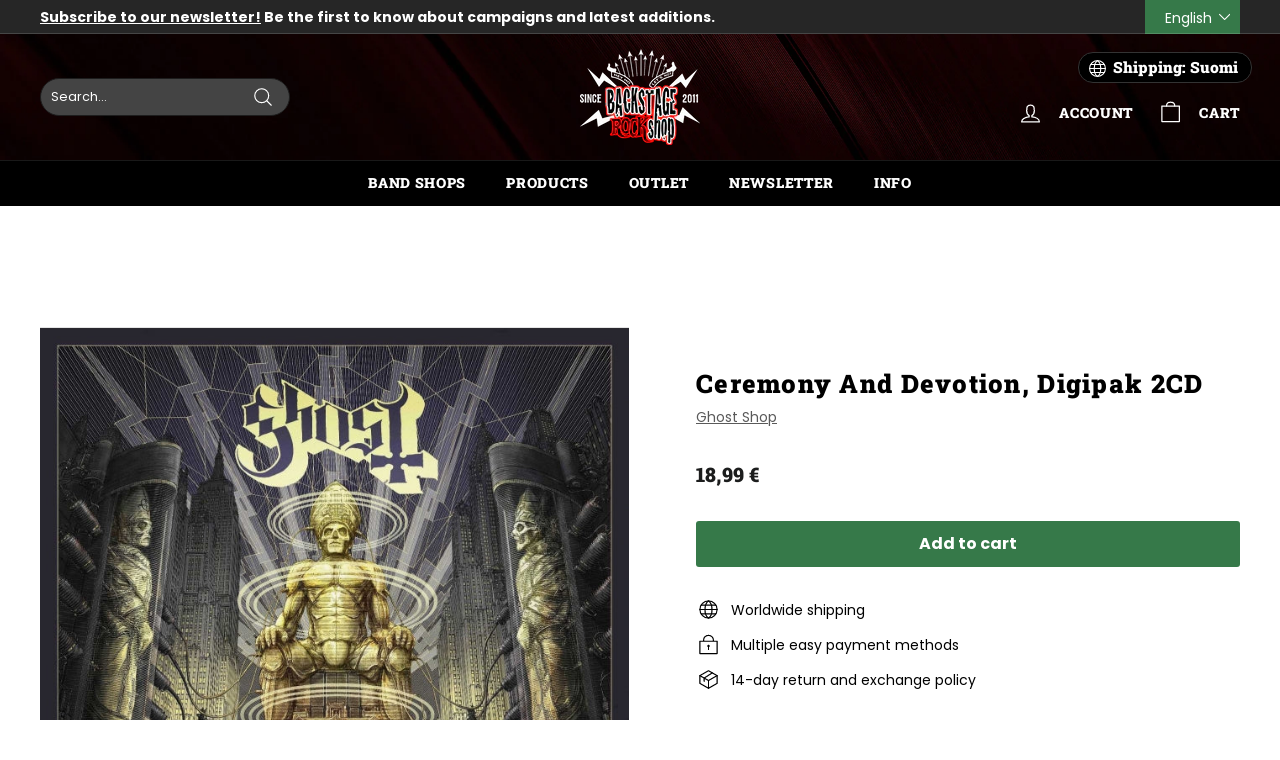

--- FILE ---
content_type: application/javascript; charset=utf-8
request_url: https://searchanise-ef84.kxcdn.com/preload_data.3f8N0d9P0m.js
body_size: 11390
content:
window.Searchanise.preloadedSuggestions=['nightwish merchandise','insomnium merchandise','virtual live show from the islanders arms','children bodom','old gods of asgard','human nature','human nature vinyl','i am the','backstage rock shop','swallow the sun','nightwish human nature tour edition','face mask','stratovarius merchandise','poets official','ultra bra','from to','nightwish corona','t shirt','hevi saurus','black metal','floor jansen','zip hoodie','pate mustajärvi','eppu normaali vinyyli','nightwish myssy','the riff','lp vinyyli','klamydia lp','the 69eyes','iron maiden','end of','eppu normaali','back on black','turmion kätilöt','death metal','from wishes to eternity','cancelled north america tour 2020','back patch','nightwish lp','rotten sound','pmmp merchandise','long sleeve','childre of bodom','as i','darkwoods my betrothed','nightwish once','nightwish vinyl','go go','leevi the leavings','doom metal','omnium gatherum t-shirt','endless forms most beautiful','belzebubs calendar','klamy dia','bodom after midnight','the 69 eyes shirt','apulanta lp','end of an era','amorphis t-shirt','from to?ls?ls','hassisen kone','ensiferum shirt','from to?ls','t paidat','from to?ls?ls=fi?ls?ls','cemetery skyline','stereo terror','aston kalmari','time ii','fröbelin palikat paita','patch patch','ville valo','insomnium gatherum','tuomas holopainen merchandise','t paita','showtime storytime','end of?ls','yö lp','stratovarius t-shirt','nightwish human nature','from to?ls?ls=fi','from to?ls?ls=fi?ls?ls?ls?ls','from to?ls?ls?ls','from to?ls?ls?ls=fi?ls?ls','nightwish cd','made in','from to?ls?ls=fi?ls','vehicle of spirit','nightwish in','i am the night','old gods','women\'s t-shirt','from to?ls?ls=fi?ls?ls?ls','from to?ls=fi?ls?ls','from to?ls?ls=fi?ls?ls?ls?ls?ls','from to?ls?ls?ls?ls=fi?ls','from to?ls?ls?ls=fi?ls','t paid','from to?ls?ls?ls=fi?ls?ls?ls?ls','from to?ls=fi?ls','from to?ls?ls=en?ls','poets of the fall t shirt','from to?ls?ls?ls=fi?ls?ls?ls','eppu normaali t-paita','amorphis vinyl','century child','from to?ls=fi','from to?ls?ls?ls=fi?ls?ls?ls?ls?ls','raskasta joulua','art is','insomnium omnium gatherum','from to?ls?ls?ls=en?ls?ls','wintersun t-shirt','end of?ls?ls=fi?ls','lost society','within temptation','from to?ls?ls?ls?ls=fi','dark passion play','shopping bag','marko hietala','eppu normaali cd','end of?ls?ls=fi','long sleeve shirt','from to?ls?ls?ls=fi','decades live in buenos aires','from to?ls=en','leevi and leavings','belzebubs shirt','from wishes eternity','poets of the fall vinyl','hanoi rocks','nightwish yesterwynde','apulanta paita','michael monroe','from to?ls?ls?ls=en','from to?ls?ls?ls=en?ls','for my','nightwish in?ls','dark tranquillity','from to?ls?ls=en','huppari vetoketjuhuppari','nightwish in?ls=fi?ls?ls','from to?ls=en?ls','face masks','stratovarius merchandise?ls','nightwish decades','happoradio majakka','jewel case','hard rock','klamydia huppari','vinyl stratovarius','black metal shirt','pin up','limited edition','insomnium omnium','nightwish in?ls?ls?ls?ls=fi?ls?ls','nightwish in?ls?ls?ls?ls','noora louhimo','vinyl nightwish','sols imperial','timo rautiainen & trio niskalaukaus','nightwish in?ls?ls','maj karma','nightwish in?ls=fi?ls?ls?ls?ls','nightwish t-shirt','nightwish in?ls=fi?ls?ls?ls','beast on black','nightwish in?ls?ls?ls','stratovarius merchandise?ls=en?ls','nyrkkitappelu merchandise','kaunis kuolematon','lapinlahden linnut','brymir merchandise','rock t-paidat','lasten hautausma','nightwish in?ls?ls?ls=fi?ls?ls?ls?ls','official carach angren','trucker cap','him merchandise','children of','nightwish in?ls?ls=fi?ls?ls?ls?ls?ls','wrist band','textile flag','night t','for my pain','battle beast t-shirt','power metal','klamydia-tuotteiden ylpeä','nightwish in?ls?ls?ls=fi?ls','nightwish in?ls?ls?ls?ls=fi?ls?ls?ls?ls','nightwish t shirt','koljosen tiekiista','nightwish imaginaerum','elvenking merchandise','nightwish in?ls?ls=fi?ls?ls?ls','yö yhtye','poets of the fall','classic rock','nightwish in?ls?ls=fi?ls','nightwish in?ls?ls?ls?ls=fi?ls','nightwish patch','st aurora','official lähiöbotox','kolmas nainen','battle beast merchandise','nightwish in?ls=fi?ls','nightwish in?ls?ls=en','short s','nightwish in?ls=fi','fröbelin alikat','gildan soft style','kasvomaskista maski','alexi laiho','battle beast','vinyl nightwish?ls?ls','naisten t-paita','dream theater','hevisaurus t-shirt','nightwish in?ls?ls=fi?ls?ls?ls?ls','the 69 eyes','live in','nightwish hoodie','tank top','viikate lp','him band','tarja turunen','niilo sevänen','paradise lost','beanie hat','the eyes','nightwish in?ls?ls?ls=fi?ls?ls?ls','oispa kaljaa','nightwish in?ls?ls?ls?ls=fi?ls?ls?ls','insomnium omnium gatherum support shirt','marco hietala','power wolf','huora t-shirt','nightwish in?ls?ls?ls?ls=en?ls','vinyl sleeve','timo rautiainen','belzebubs book','nerd and jock','hevisaurus cd','hellsinki metal festival','in white','nightwish in?ls=fi?ls?ls?ls?ls?ls','beast in black shirt','nightwish in?ls=en?ls?ls','nightwish in?ls=en?ls?ls?ls?ls','nightwish in?ls?ls?ls=en?ls?ls?ls?ls?ls','nightwish in?ls?ls?ls=fi','sleepy sleepers','69 eyes vinyl','time lp','nightwish in?ls?ls?ls=fi?ls?ls?ls?ls?ls','amorphis hoodie','nightwish in?ls?ls=en?ls','carach angren shirt','horizon ignited','nightwish in?ls?ls=fi?ls?ls','pmmp t-shirts','vinyl nightwish?ls?ls=fi','apulanta vinyyli','made in?ls=fi?ls','alan wake','the halo effect','children of bodom','wolfheart merchandise','popeda official','the life and times of scrooge','apulanta huppari','nightwish in?ls?ls?ls=en?ls?ls','wintersun vinyl','paska palvelu','nightwish in?ls=en?ls?ls?ls','vinyl nightwish?ls?ls?ls=en?ls','nightwish in?ls?ls?ls?ls=en?ls?ls','made in?ls=fi?ls?ls?ls','nightwish book','jarkko martikainen','nightwish in?ls?ls?ls?ls=en?ls?ls?ls?ls?ls','nightwish in?ls?ls?ls?ls=fi','lokin päällä lokki','foo fighters','nightwish in?ls?ls?ls?ls=fi?ls?ls?ls?ls?ls','kalmah merchandise','herra ylppö','zip up hoodie','made in?ls','nightwish in?ls?ls?ls?ls=en?ls?ls?ls?ls','punk rock','vetoketju huppari','viikate cd','we’re all mad here','shopping back','made in?ls?ls','yesterwynde album','black sabbath','trucker lippis','beyond the shadows zip hoodie insomnium','dark tranquility','imaginaerum the score','amon amart','eppu normaali lp','nyrkkitappelu t-shirt','poets of','nightwish in?ls?ls=fi','nightwish in?ls?ls=en?ls?ls','stereo terror djs','amorphis tales live','blu ray','crewish merchandise','sara merchandise','amorphis borderland','ensiferum vinyl','beast battle','old gods of','machine head','insomnium omnium gatherum?ls?ls?ls?ls=fi?ls?ls','rock fest','jp ahonen','insomnium omnium?ls=fi?ls?ls?ls','insomnium omnium?ls?ls=fi?ls?ls','nightwish in?ls?ls?ls?ls=en','made in?ls?ls=en?ls?ls','nightwish in?ls?ls?ls=en','tuska festival','imaginaerum dvd','kerry king','reckless love','the riff merch','klamydia t-paita','lv vy','poison black','alanko ismo','angels fall first','children of bodom cd','green day','insomnium omnium?ls','made in?ls?ls?ls','brother firetribe','zip up','pate mustajärvi ratinaan so päättyi','nightwish in?ls?ls?ls=en?ls','iron maiden shirt','insomnium omnium gatherum?ls','insomnium omnium?ls?ls?ls=en?ls','before the','of down','tehosekoitin lp','insomnium omnium gatherum?ls?ls?ls=fi?ls?ls?ls?ls','old god of asgard','sauna meter','klamydia cd','insomnium omnium?ls?ls?ls=fi?ls','men jacket','nightwish human','track order ls','insomnium omnium?ls?ls?ls=fi?ls?ls','insomnium omnium gatherum shirt','in mourning','insomnium omnium gatherum?ls?ls=fi?ls?ls','the moon','backstage muki','metallica lp','vinyl nightwish?ls','baby body','life and time','lähiöbotox t-shirt','signed cd','just hoods','insomnium omnium?ls?ls?ls=en','nightwish in?ls?ls?ls=en?ls?ls?ls','poets of the fall t','huora oispa kaljaa','ukraine support','king diamond','nightwish live','endless forms most beautiful audiobook','horna shirt','nightwish in?ls=en','omnium gatherum','insomnium omnium?ls?ls?ls=fi?ls?ls?ls','metallica t','type o negative','end of an era?ls=fi?ls','auri ii','nightwish shirt','fröbelin palikat t paita','made in?ls=fi','insomnium gatherum?ls?ls?ls=fi?ls?ls','we were here','nightwish dvd','snapback cap','juice leskinen','insomnium omnium?ls?ls?ls?ls?ls','fröbelin palikat dvd','winter\'s gate','insomnium patch','sonata arctica','made in?ls=fi?ls?ls','whispered merchandise','eppu t-paita','blood red','insomnium gatherum?ls?ls?ls?ls?ls','made in?ls?ls=en?ls','bring me the','insomnium omnium gatherum?ls?ls?ls?ls=en','insomnium omnium?ls=fi?ls?ls','insomnium omnium?ls=en?ls?ls?ls','heart like a grave','alice cooper','blackcraft cult','type o','the francine','insomnium omnium?ls?ls?ls?ls=fi?ls','hurriganes roadrunner','the blanko','insomnium gatherum?ls=fi?ls?ls?ls?ls','insomnium omnium?ls?ls=fi?ls?ls?ls?ls','insomnium omnium?ls?ls?ls=en?ls?ls?ls?ls','the queen','insomnium omnium?ls?ls?ls?ls=en?ls?ls?ls','happoradio paita','turisas merchandise','ensiferum cd','guns n roses','children of bodom lp','bon jovi','insomnium gatherum?ls=fi?ls?ls','iron me','omnium gatherum zip','insomnium gatherum?ls?ls?ls?ls=en?ls?ls?ls','apulanta cd','longsleeve shirt','insomnium omnium?ls?ls?ls?ls=fi?ls?ls?ls?ls','leevi and the','insomnium omnium?ls?ls?ls?ls=fi?ls?ls?ls','insomnium omnium?ls?ls?ls?ls=en?ls','insomnium gatherum?ls?ls?ls','moon sorrow','art book','insomnium omnium?ls?ls?ls?ls=en?ls?ls?ls?ls','never the','insomnium omnium gatherum?ls=fi?ls?ls','insomnium new album','live dvd','of bodom','made in?ls=en','hihaton paita','hardcore superstar','signed vinyl','apulanta maski','bring me the horizon','amorphis halo','hassisen kone?ls','insomnium omnium?ls?ls=fi?ls?ls?ls','gildan heavy cotton','nightwish flag','cradle of','nightwish oceanborn','insomnium omnium?ls?ls=fi?ls','nightwish blu ray','vittu jee','insomnium gatherum?ls?ls?ls?ls','insomnium omnium?ls?ls?ls?ls','over the hills and far away','insomnium shirt','at the gates','nightwish earbook','tote bag','made in?ls?ls=en','nightwish crewish','nightwish signed','wintersun time ii','insomnium gatherum?ls?ls?ls?ls=en?ls?ls?ls?ls','exclusive backstage rock shop','insomnium anno 1696','insomnium gatherum?ls?ls=en?ls','vinyl nightwish?ls?ls?ls=en','marianas rest','insomnium gatherum?ls?ls=fi?ls','ghost love score','life is','insomnium the','valkoinen kupla','dark funeral','have heart','insomnium omnium gatherum?ls?ls','viikate rillumarei','corpse paint mask','patch nightwish','new world','vinyyli suoja','human nature vinyl?ls=fi?ls','insomnium gatherum?ls=en?ls?ls','min hand','poets of the fall cd','the riff?ls','insomnium omnium?ls?ls?ls=en?ls?ls','once remastered','for the sky','made in?ls?ls?ls=fi','insomnium omnium gatherum?ls=en?ls?ls','insomnium omnium gatherum?ls?ls?ls=fi?ls?ls?ls','ozzy osbourne','insomnium omnium?ls?ls=en?ls?ls?ls','insomnium omnium?ls?ls?ls?ls=en?ls?ls','faith no more','baseball cap','tie vie','turmion kätilöt paita','insomnium gatherum?ls?ls?ls=en?ls?ls','slipknot shirt','human nature?ls?ls?ls?ls','sabaton great','nightwish mug','zz top','insomnium hoodie','follow the reaper','t paita eppu','women shirt','insomnium gatherum?ls=en','vinyl accessories','insomnium omnium gatherum?ls?ls=fi?ls?ls?ls?ls','musta t-paita','nightwish blu-ray','insomnium omnium gatherum?ls?ls=fi?ls?ls?ls','insomnium gatherum?ls?ls?ls?ls=fi?ls?ls?ls?ls','nightwish once?ls','beast ni black','ollie t','t shirts','insomnium omnium gatherum?ls=en?ls?ls?ls','lasten paita','insomnium omnium?ls?ls=en?ls?ls?ls?ls','tehosekoitin-fanituotteiden ylpeä','pitkähihainen paita','human nature vinyl?ls=en?ls','pitkä t paita','insomnium gatherum?ls?ls=en?ls?ls?ls?ls','insomnium omnium gatherum?ls=en?ls?ls?ls?ls','insomnium gatherum?ls?ls?ls=en?ls?ls?ls?ls','halo effect','endless forms','the shadows','petri nygård','the cure','human nature book','sonata arctica vinyl','crewish twice','insomnium gatherum?ls?ls?ls=fi?ls?ls?ls?ls','winters gate','insomnium omnium gatherum?ls?ls=en?ls?ls','new years day','insomnium omnium gatherum?ls?ls?ls?ls=en?ls?ls?ls','nightwish jewel case cd','insomnium omnium gatherum?ls=en','in this moment','insomnium omnium?ls?ls?ls=en?ls?ls?ls','carach angren lp','nightwish poster','the hu','poets of the fall nation','insomnium gatherum?ls=fi?ls?ls?ls','the 69 eyes hoodie','fruit of the loom','made in?ls?ls?ls=en','insomnium gatherum?ls?ls?ls?ls=fi','insomnium gatherum?ls?ls?ls=fi?ls?ls?ls','dark throne','insomnium omnium?ls?ls?ls=fi','song book','insomnium omnium?ls?ls?ls=fi?ls?ls?ls?ls?ls','insomnium gatherum?ls?ls=en?ls?ls?ls','yesterwynde cd','brother fire tribe','tool band','lamb of god','insomnium gatherum?ls?ls?ls?ls=fi?ls?ls?ls','silver lake','insomnium gatherum?ls=en?ls','lady fit','insomnium omnium?ls?ls=en?ls?ls?ls?ls?ls','star wars','popeda lp','poisonblack merchandise','insomnium omnium?ls?ls=en?ls','insomnium vinyl','hokka merchandise','child of','insomnium omnium?ls?ls?ls?ls=fi?ls?ls','apulanta vinyl','neljä ruusua','human nature cd nightwish','4xl shirt','raswaa koneeseen','tuomas holopainen vinyl','insomnium omnium?ls?ls=en','machine supremacy','auri cd','amaranth e','insomnium heart like a grave','nightwish once?ls?ls=fi','helloween vinyl','rock paidat','poets of fall','christmas sweater','official wolfheart','klamydia paita','insomnium gatherum?ls?ls=fi?ls?ls?ls','him v','insomnium omnium?ls?ls=en?ls?ls','tour shirt','patch belzebubs','premium zip hoodie','nightwish t shirts','beast black','and ocean','nightwish once?ls?ls?ls=en?ls?ls?ls?ls','insomnium omnium?ls?ls?ls=fi?ls?ls?ls?ls','nightwish wishmaster','avenged sevenfold','crownshift merchandise','rammstein album','nightwish jigsaw','insomnium omnium?ls?ls?ls?ls=en','tuomari nurmio verkkokaupasta','kahdeksas ihme','nightwish 2013 wacken','hellsinki metal fest','snap cap','insomnium omnium?ls?ls?ls?ls=fi','insomnium omnium?ls?ls?ls','olut posti','esa holopainen','once nightwish','nightwish in?ls?ls?ls=fi?ls?ls','shadows of the dying sun','3xl t shirt','insomnium gatherum?ls?ls?ls=fi?ls?ls?ls?ls?ls','lp of the fall','ghost impera','human nature?ls?ls?ls?ls=fi?ls?ls','carach angren','naisten paita','ear plugs','night t-shirt','trio niskalaukaus','insomnium omnium gatherum?ls=en?ls?ls?ls?ls?ls','t shirt nightwish','sami yaffa','beyond the black','beast oi','insomnium omnium?ls=en?ls?ls?ls?ls','yö varietee','nightwish once?ls?ls?ls?ls=fi?ls?ls','ocean born','villimpi pohjola','nightwish once?ls?ls?ls','hoodie vetoketjuhuppari','yö cd','human nature?ls=en','miljoonan kilsan tennarit','insomnium gatherum?ls?ls?ls?ls=en?ls?ls?ls?ls?ls','the doors','nightwish we were here','cd box it','rolling stones','s tool','finnish rock','box set','women\'s t-shirt?ls=en','the rasmus','insomnium gatherum?ls=fi','guitar tablature','pre order','insomnium gatherum?ls?ls=en?ls?ls?ls?ls?ls','pariisin kevät','pre-order ls','red hot','insomnium gatherum?ls?ls=en','ride the','kiss band','uniklubi-tuotteiden ylpeä','insomnium gatherum?ls?ls?ls=fi?ls','st auror','paras perse of the universe','ursus factory lp','brothers of metal','human nature?ls?ls?ls?ls=fi?ls?ls?ls?ls?ls','sleeping sun','hassisen kone?ls?ls=fi?ls?ls','kai hahto','blind channel','insomnium omnium?ls?ls=fi','insomnium the duel','tekis mieli ryöstää siwa','corpse paint','ratinaan se päättyi','rockfest merchandise','women\'s top','lähiöbotox merchandise','band tarot','pullover hoodie','nordic gothic','kaarle viikate & marko haavisto','musta kangaskassi','apulanta lp?ls=fi?ls','mens cotton','stone band','nightwish signed?ls','apulanta kolme','insomnium omnium?ls=en','hassisen kone?ls=fi?ls?ls?ls','carnival of rust','apulanta muki','cvlt ov the svn','t-shirt nightwish','pin badge','north tour?ls=fi?ls','help ukraine','queen of time','insomnium omnium gatherum?ls?ls?ls?ls','marko hietala mustan sydämen rovio','insomnium omnium gatherum?ls?ls?ls?ls=fi','hassisen kone?ls=fi?ls','nightwish once?ls=fi?ls','human nature?ls=fi?ls?ls?ls','insomnium gatherum?ls?ls=fi?ls?ls?ls?ls','insomnium t-shirt','temple of thought','nightwish cap','kikattava kakkiainen','insomnium gatherum cancelled','the cult','insomnium omnium gatherum?ls?ls?ls=fi?ls?ls','lasten t-paita','the riffi','pelkkää patee','insomnium beyond the shadows zip hoodie','insomnium omnium gatherum?ls=fi','love records','t paita nightwish','nightwish century child','sara pimeys','hassisen kone?ls?ls=fi','signed postcard','north tour','nightwish in?ls=en?ls','poets of the','once upon a nightwish','black devils','silver lake by esa holopainen','ismo alanko t-paidat','vinyl slipmat','lord of the','insomnium gatherum?ls?ls?ls=en?ls','elvenking vinyl','varietee album','insomnium omnium gatherum?ls?ls?ls?ls=fi?ls?ls?ls','women t-shirt','poets official poets of the fall','nightwish once?ls=fi?ls?ls','battle beast vinyl','womens long sleeve','napalm death','system of','tuska shop','heavy cotton','the duel','ikitalven polku','pmmp vinyyli','herra hevisaurus','death of darkness','enemies everywhere','tee shirt','hassisen kone?ls?ls=en?ls','insomnium gatherum?ls','insomnium omnium gatherum?ls?ls?ls?ls=fi?ls','old gods of asgard rebirth','something wild','poet of the fall','alan wake 2','joku raja','sabaton vinyl','twilight theater','human nature?ls?ls=fi?ls?ls','exclusive vinyl','lasten hautausmaan','insomnium omnium gatherum?ls?ls?ls=fi?ls','stratovarius cd','aki tykki','nightwish once?ls?ls','insomnium omnium gatherum?ls=fi?ls?ls?ls?ls','ensiferum thalassic','metal pin','insomnium gatherum?ls?ls=en?ls?ls','swallow the sun/insomnium','hellacopters t-shirt','one for sorrow','nightwish once?ls?ls?ls?ls=fi?ls','bodom after midnight?ls?ls','nightwish song book','nerd & jock','slayer t','nightwish imaginaerum film','insomnium omnium gatherum?ls=fi?ls','nightwish virtual','video message','ac/dc power up','nightwish once?ls?ls=fi?ls?ls?ls','kaikki mitä mä kannoin','radio rock','revolution roulette','varustettu hihamerkki','antti tuisku','insomnium omnium gatherum?ls?ls?ls?ls=en?ls?ls?ls?ls','ensiferum patch','insomnium gatherum?ls=en?ls?ls?ls?ls','night wish','insomnium omnium gatherum?ls?ls?ls=en?ls?ls?ls?ls','kaamos cosmetics','poets if the fall','insomnium gatherum?ls?ls?ls?ls=fi?ls','maj karma shop','dawn of','suojamuovit 100kpl','j karjalainen','worker shirt','winter sun','hassisen kone?ls=en?ls?ls?ls','halo helsinki','hate crew deathroll','children or bodom','virtual live show from the islanders arms?ls','the iron maiden','yesterwynde lp','insomnium omnium gatherum?ls=fi?ls?ls?ls','nightwish family','hassisen kone?ls=en?ls','ilosaarirock crew','lp muovi','insomnium gatherum?ls?ls?ls=en','wintersun hoodie','nightwish once?ls?ls?ls=fi','back stage rock shop','twilight force','levy sisäpussit','klamydia vinyyli','nightwish once?ls=en?ls?ls','klamydia lp?ls','pate mustajärvi lähden','human nature vinyl?ls=en','the who','running wild','human nature?ls?ls=en?ls','turisas t shirt','beast in black','nightwish once?ls=en?ls','human nature?ls?ls?ls=en?ls?ls?ls?ls','ord gods','blessed be','before the down','wall calendar','nightwish in?ls?ls?ls=en?ls?ls?ls?ls','herald of darkness','insomnium gatherum?ls?ls?ls?ls=en?ls?ls','cd nightwish','mariana`s rest','leevi and','insomnium flag','cob hc','nimmaroitu kirja','children of bodom vinyl','nightwish once?ls=fi?ls?ls?ls','black label','eppu normaali ratina','insomnium omnium?ls=en?ls?ls','timo kotipelto','insomnium omnium?ls=fi?ls','the brother firetribe','nightwish showtime storytime','backstage shirt','cassette tape','nightwish jigsaw?ls=en','circus of doom','insomnium gatherum?ls?ls?ls?ls=fi?ls?ls','don rosa','the riffs?ls=en?ls?ls?ls','human nature vinyls','kingston wall','poster flag','paulin kolmas nainen','night wish vinyl','insomnium omnium gatherum?ls?ls?ls','nightwish boots','michael monroe?ls=fi','decades live','suicidal tendencies','miika tenkula','nightwish jacket','children of bodom hoodie','long sleeves','insomnium omnium?ls=en?ls','nightwish in?ls=en?ls?ls?ls?ls?ls','argent moon','mötley crüe','size chart','nightwish dark passion play','nightwish once?ls?ls?ls?ls=fi?ls?ls?ls?ls','huora hihamerkki','human nature.?ls=fi?ls','folk metal big 5','nightwish vehicle of spirit','stereo terror?ls?ls=fi?ls?ls','hassisen kone?ls=fi','neon noir','human nature?ls?ls?ls=fi?ls?ls?ls?ls','symphonic metal','college sweater','vinyl lp','insomnium omnium gatherum?ls?ls=en?ls?ls?ls','nightwish wacken 2013','key chain','north tour?ls=en?ls?ls?ls?ls','black craft cult','blood incantation','insomnium omnium gatherum?ls=en?ls','adult long sleeve','and oceans','hoodie nightwish','fridge magnet','after forever','sticker set','vintage us tour','vinyl sleeves','nightwish t-shirts','official nightwish','nightwish once?ls?ls=fi?ls','shirt nightwish','ocean soul','pyre of the black heart','insomnium omnium gatherum?ls?ls=en?ls','pitkähihainen t paita','baby metal','zip hoodie women','metallica cover','raskasta joulua dvd','musta paraati','imperiumin vastaisku','aika normaalia','topi sorsakoski','nightwish shop','alexi laiho chaos control & guitar','motörhead england','hoodie zip','leevi ls','shine down','motor head','hevisaurus 110-116cm','cd poets of the fall','insomnium lp','holiday sweater','human nature vinyl?ls=en?ls?ls','exclusive long tshirt','rammstein zeit','come cover me','helloween t shirt','frobelin palikat','klamydia maski','man tank top','hopecatcher necklace','insomnium gatherum?ls=fi?ls','unleash the','one desire','bodom after','the sounds','mana mana','nightwish endless forms','human nature vinyl?ls','nothing more','within temptation vinyl','t shirt women','tarran setti','kalmah patch','apulanta soap','naisten huppari','trio niskalaukauksesta','nimmarin kera','nightwish elan','dropkick murphys','vinyl poets of the fall','the hu band','led zeppelin','crazy of fifth','insomnium omnium gatherum?ls?ls?ls=en?ls?ls','ahonen jp','nerd and jock calendar','north tour?ls?ls=fi','nightwish tour','hassisen kone?ls?ls=en','ghost be','perfume of the timeless','hassisen kone?ls=en?ls?ls','bjørkø heartrot','old god','tyrantti merchandise','rebirth greatest hits','tuomas holopainen','auri merchandise','sol\'s imperial','darkwoods my','dark passion','eppu normaali blue ray','of the fall','premium hoodie','ensiferum vinyyli','olutposti merchandise','nightwish hat','north america tour','andy mccoy','nightwish shoes','hevisaurus 98-104cm','paras perse','nightwish in?ls?ls?ls?ls?ls','insomnium omnium gatherum?ls?ls=fi?ls?ls?ls?ls?ls','eppu normaali tyynyliina','insomnium omnium gatherum?ls?ls?ls?ls=en?ls','masturbaatio ilman käsiä','protective sleeves','pink floyd','5xl shirt','hellsinki metal','suuteleminen kielletty','shirt kids','viikate kahvi','scrooge mcduck','end of innocence','insomnium omnium gatherum?ls?ls?ls=en?ls?ls?ls','tuomari nurmio','the riff?ls?ls?ls=fi?ls','leevi and the leavings','happoradion kasvomaski','songs of the dusk','mouse pad','nightwish jigsaw?ls','epica merchandise','across the dark','rise against','of a down','human nature vinyl?ls=fi?ls?ls','hassisen kone?ls=fi?ls?ls','kotipelto stratovarius','insomnium cd','vol beat','nightwish jigsaw?ls=fi?ls','insomnium omnium gatherum?ls?ls=en?ls?ls?ls?ls','nightwish poncho','halo of blood','ale vinyyli','klamydia hiljainen','eppu normaali huppari','nightwish from wishes to eternity','insomnium omnium gatherum?ls?ls=fi?ls','ghostlight vinyl','raskasta joulusta','the mayhem','unemployed blacksmiths','nighwish human','insomnium omnium?ls?ls?ls?ls=fi?ls?ls?ls?ls?ls','kangasmaskit nyt','klamydia tennarit','human nature?ls?ls=en','nightwish myssy.fi?ls?ls','hassisen kone?ls?ls?ls?ls=en','wax vinyl','beyond the shadows zip hoodie','raswaa koneeseen vol 2','tarot merchandise','mörkö koneistossa','once vinyl','hassisen kone?ls?ls=en?ls?ls?ls','the blackest bird','antti railio','stereo terror?ls?ls','nightwish jigsaw?ls=fi','the riff?ls=en?ls?ls?ls','band maid','hoodie 3xl','winter storm','eppu normaali alastonkuva','eco muki','insomnium omnium gatherum?ls?ls?ls=en?ls','jealous gods','ei pyhiä','we were here book','to die for','insomnium omnium gatherum\'s?ls=fi?ls','brymir patch','signs of life','north america','naisten toppi','are you dead yet','hiljainen pöytä läheltä orkesteria','nightwish storytime','nightwish shirts','billy idol','zipper hoodie','poets fall','women\'s tank top','nightwish myssy.fi?ls','nightwish kids','insomnium omnium?ls?ls','turisas vinyl','poets official poets of the fall vinyl','stratovarius lp','the 69 cats','life and times of scrooge','black on black','swallow the','life and times','suomi rock','nightwish huppari','sielun kaltainen tuote','work shirt','jarkko ahola','marco hietala shirt','mens shirt','nightwish once?ls=fi?ls?ls?ls?ls','cradled of','naisten t paita','gösta sundqvist','stratovarius face mask','hassisen kone?ls=fi?ls?ls?ls?ls','yesterwynde ltd cd','arch enemy deceivers','insomnium omnium gatherum?ls?ls?ls=fi?ls?ls?ls?ls?ls','shopping bag?ls=en','vinyl cover','human nature.?ls=en','human nature?ls?ls?ls=fi?ls?ls','to shirt','the 69 eye','paska palvelu nihkee','klamydia karaoke','kasvomaski saatavilla','amorphis patch','nightwish textile flag','nightwish t paita','nightwish showtime','insomnium gatherum?ls?ls=fi?ls?ls?ls?ls?ls','insomnium gatherum?ls?ls','apulanta kids','nightwish myssy.fi','stygian comfort','nightwish once?ls=fi?ls?ls?ls?ls?ls','tablature nightwish','silicone wristband','the riffs?ls=fi?ls','north tour?ls?ls=en?ls','happoradio majakka?ls=en','stereo terror?ls','apulanta t paita','ursus factory','poets of the fall signed','insomnium omnium?ls?ls?ls=en?ls?ls?ls?ls?ls','nightwish limited','the greatest show on earth','viper spank','bodom after midnight?ls?ls=fi','britney spears','north tour?ls?ls?ls=en?ls?ls','milli pilli','islanders arms','lokin päällä','tarja book','happoradio majakka?ls','eppu lp','sleeveless shirt','human nature?ls?ls?ls=fi?ls?ls?ls','insomnium omnium gatherum?ls?ls?ls?ls=fi?ls?ls?ls?ls?ls','suojamuovit 10kpl','pure waste','emperor shirt','human nature vinyls?ls','insomnium gatherum?ls?ls=fi?ls?ls','uniklubi t-shirt','logo beanie','the 69 eyes jacket','official wolfheart merchandise','when comes','west end','system of down','apulanta hihamerkki','hows the heart','decades dvd','above the','night wish shirt','can cooler','tuomas holopainen scrooge','as i lau dying','face cover','meshuggah t-shirt','death angel','hassisen kone?ls?ls?ls=fi?ls','nightwish end of an era','12 vinyl protective','pre-order ls=fi','insomnium omnium gatherum\'s?ls=fi?ls?ls','hellacopters album','the life and times of scrooge?ls','nightwish myssy?ls','nightwish est','stop being poor','vittu kun vituttaa','children of bodo','in flames patch','tales from the thousand lakes','alice in','sol imperial','leevi the leavings?ls','oceanborn vinyl','the riffs?ls','nightwish in?ls?ls=en?ls?ls?ls','the 69 eyes book','stereo terror?ls?ls?ls=fi','insomnium gatherum?ls?ls?ls=en?ls?ls?ls?ls?ls','vinyylien suojamuovit','priority pass','gosta in memoriam','power up','nightwish 5xl','victory songs','viikate askel','reckless love turborider','him cds','i am your god','north tour?ls?ls','ultraviolet vinyl','parasite inc','insomnium gatherum\'s','insomnium omnium gatherum?ls?ls=en','key ring','nyrkkitappelu vinyl','in flames','north tour?ls?ls?ls?ls=fi?ls','women hoodie','69 eyes west end vinyl','ever dream','human nature?ls?ls?ls?ls=en?ls','kalmah album','klamydia pipo','uniklubi vinyl','the halo','the riff?ls?ls?ls?ls','los celibatos','s-tool merchandise','insomnium omnium gatherum\'s?ls','michael jackson','nightwish albums','high collar premium zip hoodie','raskasta joulua cd','heavy metal','mustan sydämen rovio','nightwish once?ls?ls?ls=en?ls','vinyyli ale','klamydia t','human nature vinyls?ls=fi?ls?ls','gods of asgard','human nature?ls?ls?ls=en?ls?ls','north america?ls?ls=fi?ls?ls','nevski & the prospects','johnny cash','valot pimeyksien reunoilla','human nature?ls','the riffs','tumble dried','lasten hautausmaa','gods of fire','creedence clearwater revival','sentenced out','tube scarf','bodom after midnight?ls','human nature?ls?ls=fi?ls?ls?ls','insomnium gatherum?ls?ls?ls=en?ls?ls?ls','69 eyes lp','hassisen kone?ls?ls','north america?ls?ls=fi?ls','69 eyes blessed be','women jacket','dolby atmos','my order','the ocean','vasenkätisen päiväkirja','folk metal','battle beast patch','backstage rock','jp leppäluoto','tölkki cooleri','shadow of intent','insomnium womens','buenos aires','super mario','vesa-matti loiri','insomnium huppari','sweat pants','fade to grey','the local','amorphis cd','visions of','hassisen kone?ls?ls?ls?ls=en?ls','a wake in','rain poncho','epica aspiral','new album','the gathering','the riff?ls?ls=fi?ls','nightwish vinyyli','human nature?ls?ls=en?ls?ls?ls?ls','i worship chaos','eternal tears of','gildan heavy blend','viikate t-paita','klamydia lp?ls=en','wacken live','the riff?ls=fi?ls?ls?ls?ls','jigsaw puzzle','alice in chains','human nature?ls=fi?ls','blue ray','lokin pã¤ã¤llã lokki','black sabaton','beast in black lp','nightwish yesterwynde cd blue ray','apulanta dvd','insomnium gatherum?ls?ls?ls?ls=en?ls','jeesus ei tule','the 69 eyes shirt?ls','teit meistä kauniin','human nature?ls?ls?ls=en?ls?ls?ls','nightwish myssy?ls=fi?ls?ls','north america?ls?ls?ls','pick set','uriah heep','nightwish jigsaw?ls=en?ls?ls?ls','the old gods of asgard','bullets for','sons of the north','snap back','the warning','black in beast','insomnium omnium gatherum?ls?ls?ls?ls=en?ls?ls','pekka laine','kids t-shirt','brymir album','eye of','five death','paint the sky with blood','nightwish decades live','tokyo warhearts','horna cd','apulanta pipo','nightwish vinyls','rage against the machine','historian suurmiehiä','bodom after midnight?ls?ls=fi?ls','human nature.?ls','alter bridge','vinyl carbon','huora hukutaan paskaan','children if bodom','nightwish womens t-shirt','made in?ls?ls=en?ls?ls?ls','one man army','of tragedy','blackest bird','sneakers only','called north america touring?ls=en?ls?ls','tehosekoitin vinyyli','apulanta hiekka','nightwish in?ls?ls?ls?ls=en?ls?ls?ls','gildan softstyle','manse rock','the 69 eyes vinyl','poets fo the fall','nightwish endless forms most beautiful','stereo terror?ls?ls=fi?ls?ls?ls?ls','nightwish 3xl','nightwish gin','pate mustajärven','marko hietala book','mikko saarela','north tour?ls?ls?ls?ls','insomnium winters gate','human nature?ls=fi','a logo','walking in the air','ghost prequelle exalted','two paths','noora louhimo experience','belzebubs mug','swallow the sun moonflowers','made in hong kong','from wishes to eternity?ls=en?ls','the riff?ls=en?ls','nightwish myssy?ls=fi?ls','nightwish tab','nightwish merchandise human','nerd jock','north tour?ls?ls=en?ls?ls','nightwish kirja','my chemical romance','insomnium omnium gatherum\'s?ls=fi','from wishes to','insomnium omnium?ls=fi?ls?ls?ls?ls','nightwish myssy?ls=en','the poet of the fall','the last of us','yesterw blu','shiraz lane','insomnium omnium gatherum?ls?ls?ls?ls=fi?ls?ls?ls?ls','rock t shirt','nyrkkitappelu hoodie','plectrum set','north america tour?ls=en?ls?ls','nightwish sneakers','nightwish jigsaw?ls=en?ls','marko haavisto','iron maiden senjutsu','kaunis minä','cemetery skyline cd','signed nightwish','bad religion','ghost light vinyl','hassisen kone vinyyli','north tour?ls','battle beast eden','while your lips are still red','nightwish once?ls?ls?ls?ls=fi?ls?ls?ls?ls?ls','auri shop','the poet and the pendulum','pitkä t-paita','called north america touring?ls=en?ls','eppu normaali kirja','north tour?ls?ls?ls','all over print','apulanta lp?ls','with tarja','bring me the horizon?ls','sentenced story','t-paita 5xl','highest hopes','curse a','north america?ls=en?ls?ls','krapula tulee','mitä kuuluu','north america?ls?ls','as i lay dying','santa cruz','night wish hoodie','hassisen kone?ls?ls?ls=fi?ls?ls','the riffs?ls=fi?ls?ls?ls','kaula huivi','poster nightwish','north tour?ls=fi?ls?ls?ls','dvd nightwish','mustat tennarit','nightwish dvd cd','carach angren patch','floor jansen merch','the riff?ls?ls?ls=fi?ls?ls','recycled poets of the fall','bodom after midnight?ls?ls=en','omnium gatherum patch','rock shop','my dying','t paida','viides adventti','pipo taitteella','insomnium gatherum?ls?ls?ls?ls=en','i\'m the night','human nature?ls?ls?ls?ls=fi?ls?ls?ls','from afar','virtual live show from the islanders arms?ls=fi','nightwish sweater','veden varaan','hassisen kone?ls?ls=fi?ls?ls?ls','track an order','minä juon nyt olutta','black flag','wacken 2013 dvd','from wishes to eternity live','human nature?ls=fi?ls?ls','human nature?ls?ls=fi?ls?ls?ls?ls','epic a','the night flight orchestra','nightwish once?ls?ls=fi?ls?ls','high collar','nightwish human nature tour edition?ls','ismo alanko','insomnium omnium?ls=fi','rockfest mug','aivan kuin kaikki muutkin','girl shirt','dumari ja spuget','mitä vittu vielä','in vain','nightwish live in buenos aires','poets of the fall hoodie','nightwish once?ls?ls?ls=en?ls?ls?ls','cd klamydia','nightwish guitar','ghost vinyl','nightwish once?ls?ls?ls?ls=en','meet the band','human nature?ls?ls?ls=fi?ls?ls?ls?ls?ls','hassisen kone?ls?ls=fi?ls','bodom after midnight?ls=en','north tour?ls=en?ls?ls?ls','ursus factory t-shirt','human nature vinyl?ls=fi?ls?ls?ls','poets off the fall','human nature vinyls?ls?ls=fi','poets of the fall ultraviolet','the off spring','eppu normaali t paita','human nature vinyls?ls=fi?ls','i wish i had an angel','heavy saurus','vehicle of spirit dvd','klamydia vinyl','the exploited','tarrasetti sisältää','the riffs?ls=fi?ls?ls?ls?ls','black friday weekend','baseball tee','jonna tervomaa','raswaa koneeseen vol','oranssi pazuzu','bodom after midnight?ls=fi?ls','the conjurer','nightwish angels fall first','nightwish myssy?ls=en?ls','the riff?ls=fi?ls?ls','12 protection sleeves','earth positive','nightwish cds','virallisten tuomari','nightwish zip hoodie','hurriganes logo','manowar shop','human nature vinyls?ls=fi','ever grey','nightwish vehicle','showtime storytime?ls','leevi and the leavings cd','imperial age','bottle opener','showtime storytime blu ray','3d logo','njet vlad','nightwish symbols','joustava vyötärönauha','syvään päähän','keltainen vinyyli','akun tehdas','nightwish while your lips still red','my romance','the clash','north america tour?ls','signed postcard?ls','deep purple','floor jansen merchandise','pää kii','insomnium omnium gatherum?ls?ls?ls=en','omnium patch','zipped hoodie','yesterwynde ltd digipak cd audio','knitted poncho','songs from the north','steve conte','zip hoodie nightwish','frobelin palikat cd','suomi cd','devin townsend empath','human nature vinyls?ls=fi?ls?ls?ls','muffi puffi','eppu normaali dvd','cult of lilith','black metal hoodie','the smiths','omnium origin','insomnium gatherum?ls?ls?ls?ls=fi?ls?ls?ls?ls?ls','shirt the 69 eyes','tyrantti logo','omnium gatherum beyond','north tour?ls?ls?ls?ls=en?ls','michael monroe?ls','bryan adams','tote bags','order history','devin town','army cap','insomnium omnium gatherum\'s?ls=fi?ls?ls?ls','nightwish t','shadow of the dying sun','sonata arctica merchandise','hellsinki t-shirt','vampire jyrki','insomnium omnium?ls?ls?ls?ls=en?ls?ls?ls?ls?ls','razzle of hanoi rocks','stereo terror dj','arion vultures','human ii nature','omnium gatherum vinyl','nightwish hoodie zip','roses from the deep','repullinen hittejä','star one','eppu maski','69 eyes hoodie','organic cotton','insomnium omnium gatherum?ls?ls?ls?ls?ls','children bodom hoodie','se on koronaa','blu ray nightwish','nightwish noise','nightwish end of','christmas hat','nightwish tablature','negative band','zip hoodies','helsinki metal festival','the riff?ls=fi?ls?ls?ls','apulanta body','apulanta kahvi','the 69 eyes west end','nightwish shirt women','black t-shirt','sauna meters','women\'s zip hoodie','pate mustajärvi signed','chili sauce','ensiferum hoodie','dirt merchandise','children of bodom shirt','t shirts nightwish','north touring','alexander theatre sessions','carach angren hoodie','one direction','nightwish bluray','guitar pick','hoodie poets of the fall','fields of the','t-shirt sonata arctica','happoradio majakka?ls=en?ls','the islander','black murder','logo patch','insom ium','metallic t-shirt','noora louhimo exclusively','from to?ls?ls?ls?ls','children of bodom patch','human nature?ls?ls=fi?ls','the riff?ls=fi','insomnium omnium gatherum?ls?ls?ls?ls=en?ls?ls?ls?ls?ls','näsinneula näkyy','lp nightwish','most popular','cm x','bless the child','hanoi rocks?ls','signed card','in somnium','iron maiden patch','ville valo?ls=en','north touring?ls=en?ls','we were here nightwish','tango delirium','circus of rock','old gods of as','coaster set','amon amarth','dance with the dead','human nature vinyl?ls=en?ls?ls?ls?ls','black metal shirts','insomnium omnium gatherum?ls?ls?ls=en?ls?ls?ls?ls?ls','insomnium omnium gatherum?ls?ls=en?ls?ls?ls?ls?ls','you rock','of god','king crimson','marko hietala t-shirt','stereo terror?ls?ls=fi?ls','dom myster','north tour?ls=fi','tampere nightwish','gildan ultra cotton','nightwish once?ls?ls?ls?ls=fi?ls?ls?ls','insomnium gatherum?ls?ls?ls?ls?ls=en?ls?ls','tour t shirt 2022','take control','the riffit?ls=en','rupisia riimejä','lost society?ls','nightwish women','nightwish endless','nightwish hihamerkki','denim vest','greatest show on earth','soft cotton','battle beast hoodie','poets of the fall dvd','live in buenos aires','long hoodie','north america touring','drumsticks nightwish','poet\'s of the fall','stereo terror?ls?ls?ls?ls=en','nightwish myssy?ls=fi?ls?ls?ls','pikku kakkonen','tuska shirt','simone simons','faith no','the riff?ls=fi?ls','ice earth','belzebubs hoodie','klamydia t-paita?ls','lined hoodie','death stars','bob dylan','backstage tennarit','north america?ls?ls?ls?ls=fi?ls?ls?ls','nightwish calendar','old of gods of asgard','wishmaster 2008 edition','the end of the world','unleash the?ls','the local band','lacuna coil','kaikki sanat','war kings','nightwish tarja','black craft','in flame','the riffs?ls=fi?ls?ls','tehosekoitin liekkiauto','digital download','teen sinusta muusia','human nature?ls=en?ls?ls','inferno merchandise','ad infinitum','poets of the fall clearview','north america?ls=en?ls','vehicle of spirit 2 cd','lost boys','follow the reaper hoodie','pmmp classic','pre-order ls=fi?ls','slava ukraini','north america tour?ls=en?ls','the used','nightwish once?ls=en?ls?ls?ls','nightwish once?ls?ls?ls=en?ls?ls','swallow the sun?ls','silent waters','nightwish nature','official videos','dying sun','night wish cd','insomnium gatherum?ls=fi?ls?ls?ls?ls?ls','north tour?ls?ls?ls=en?ls?ls?ls','koru jewelry','showtime storytime?ls=en','amon amarths','limited vinyl','lady gaga','ghost prequelle','razzle dingley','beyond vinyl','nightwish once?ls?ls?ls?ls','insomnium gatherum?ls?ls?ls=fi','human nature?ls=fi?ls?ls?ls?ls','black friday','north america?ls','blu-ray nightwish','white t-shirt','picture vinyl','from wishes','hassisen kone?ls?ls?ls','survive digipak','fear of','nightwish single','hot sauce','vinyl nightwish?ls=en','coffee mug','of metal','tape so','human nature?ls?ls?ls=en?ls?ls?ls?ls?ls','on flames','north america?ls?ls?ls?ls=en?ls','jarkko martikainen shop','omni gatherum','huppari apulanta','poets of the fal','insomnium omnium gatherum?ls?ls?ls=fi','nightwish once?ls=fi','let there be darkness','badge set','the dark','thr 69 eyes','melankolian mestari','satanic motherfucker','human nature?ls=en?ls?ls?ls?ls?ls','eppu normaali t-paidat','north america?ls?ls?ls?ls','above the weeping world','auri vinyl','belt buckle','eppu normaali ratina?ls','silver leaves','end of an era dvd','human nature?ls?ls=en?ls?ls','insomnium omnium gatherum\'s?ls=en','north tour?ls=fi?ls?ls','vain elämää','klamydia lahjattomat','nightwish once?ls?ls?ls?ls=fi','uniklubi kasvo','the 69 eyes kirja','frozen crown','insomnium cap','bodom after midnight?ls=fi','kaarle viikate & haavisto','a chapter called children of bodom','jealous gods vinyl','dark connection','end of era','hanoi rocks?ls=en','nightwish jigsaw?ls=fi?ls?ls?ls?ls','pauli mustajärvi','best of','human nature?ls=en?ls?ls?ls','temple of thought vinyl','boots nightwish','t viikate-verkkokauppa','rolling stone','nightwish beanie hat','mp3 download','wrong forest','maximum jee','potf43lp and','poets of the fall shirt','while the gods are sleeping','beast in','bye bye beautiful','the crow the owl and the dove','amon amarth\'s','human nature?ls?ls?ls?ls=fi?ls','soundi magazine','klamydia muki','provinssi kassi','blood pit','nightwish once?ls?ls?ls?ls=en?ls','apulanta ehjä','phantom of the opera nightwish','insomnium omnium gatherum?ls=fi?ls?ls?ls?ls?ls','anna mulle piiskaa','showtime storytime?ls=fi','north tour?ls?ls?ls?ls=en','hevisaurus paita','to die','print nightwish','long soft shirt','cemetery skyline vinyl','classic rock tour t-shirt','slaying the dreamer','stereo terror?ls?ls=fi?ls?ls?ls','north tour?ls=en?ls?ls','a2-kokoinen juliste','lähiöbotox album','nightwish music','insomnium mug','hassisen kone?ls?ls?ls=en?ls?ls','fruit of the loom size','elvenking patch','womens shirt','vinyl covers','soft toy','nightwish wembley','north america tour?ls=fi?ls?ls','alexander theatre','will wood','horna vinyl','hevisaurus pehmolelu','pauli hanhiniemi','nightwish necklace','death lute'];